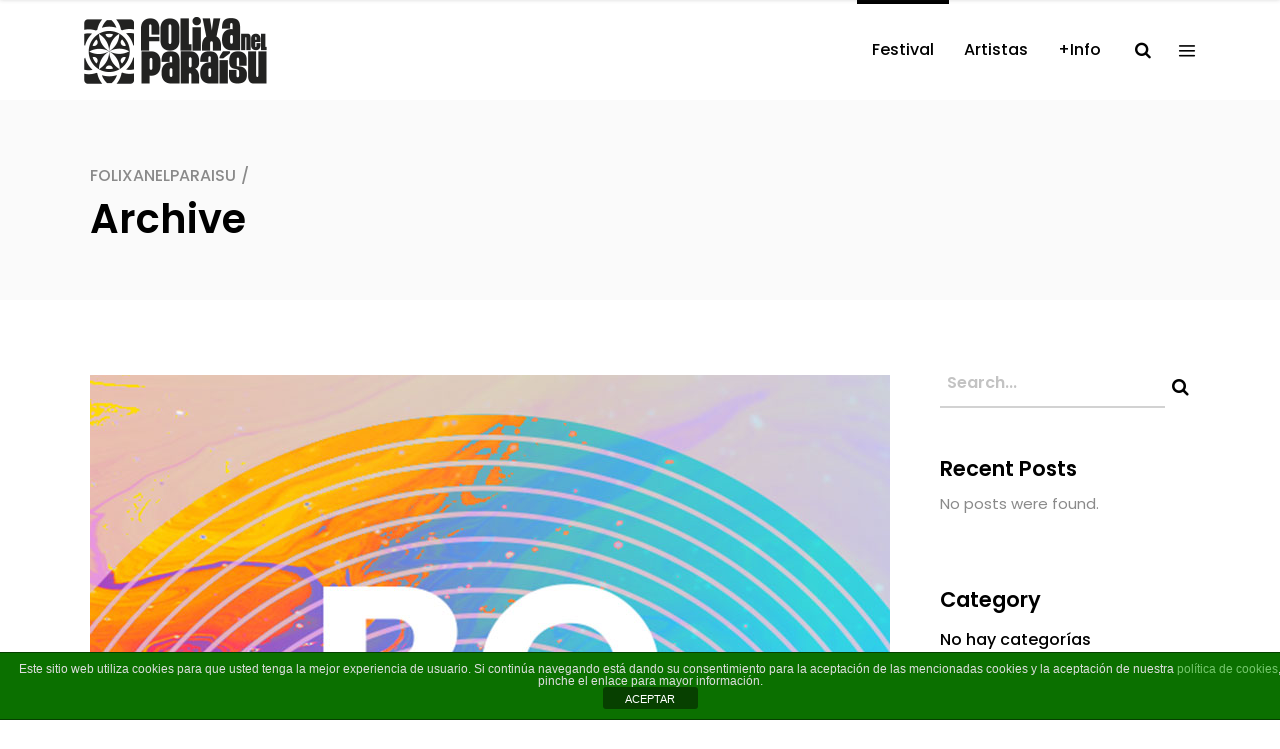

--- FILE ---
content_type: text/css
request_url: https://www.folixanelparaisu.com/wp-content/themes/mixtapewp/assets/css/style_dynamic_responsive.css?ver=1658169031
body_size: 246
content:
@media only screen and (max-width: 1024px){
	/* generated in /home/actosmgmt/public_html/folixanelparaisu.com/wp-content/themes/mixtapewp/framework/modules/header/custom-styles/header.php mixtape_qodef_header_top_bar_responsive_styles function */
.qodef-top-bar { height: 0;display: none;}

}

@media only screen and (min-width: 480px) and (max-width: 768px){
	/* generated in /home/actosmgmt/public_html/folixanelparaisu.com/wp-content/themes/mixtapewp/assets/custom-styles/general-custom-styles-responsive.php mixtape_qodef_design_responsive_styles function */
.qodef-section.qodef-parallax-section-holder,.touch .qodef-parallax-section-holder.qodef-parallax-section-holder-touch-disabled { height: auto !important;min-height: 400px;}

}

@media only screen and (max-width: 480px){
	/* generated in /home/actosmgmt/public_html/folixanelparaisu.com/wp-content/themes/mixtapewp/assets/custom-styles/general-custom-styles-responsive.php mixtape_qodef_design_responsive_styles function */
.qodef-section.qodef-parallax-section-holder,.touch .qodef-parallax-section-holder.qodef-parallax-section-holder-touch-disabled { height: auto !important;min-height: 400px;}

/* generated in /home/actosmgmt/public_html/folixanelparaisu.com/wp-content/themes/mixtapewp/assets/custom-styles/general-custom-styles-responsive.php mixtape_qodef_h2_responsive_styles2 function */
h2 { font-size: 34px;line-height: 34px;}

/* generated in /home/actosmgmt/public_html/folixanelparaisu.com/wp-content/themes/mixtapewp/assets/custom-styles/general-custom-styles-responsive.php mixtape_qodef_h3_responsive_styles2 function */
h3 { font-size: 28px;line-height: 28px;}

}

--- FILE ---
content_type: text/css
request_url: https://www.folixanelparaisu.com/wp-content/themes/mixtapewp/assets/css/style_dynamic.css?ver=1658169031
body_size: 1451
content:
/* generated in /home/actosmgmt/public_html/folixanelparaisu.com/wp-content/themes/mixtapewp/assets/custom-styles/general-custom-styles.php mixtape_qodef_design_styles function */
.qodef-preload-background { background-image: url(https://www.folixanelparaisu.com/wp-content/themes/mixtapewp/assets/img/preload_pattern.png) !important;}

/* generated in /home/actosmgmt/public_html/folixanelparaisu.com/wp-content/themes/mixtapewp/assets/custom-styles/general-custom-styles.php mixtape_qodef_design_styles function */
.qodef-boxed .qodef-wrapper { background-attachment: fixed;}

/* generated in /home/actosmgmt/public_html/folixanelparaisu.com/wp-content/themes/mixtapewp/assets/custom-styles/general-custom-styles.php mixtape_qodef_h6_styles function */
h6 { color: #a5a5a5;font-weight: 400;}

/* generated in /home/actosmgmt/public_html/folixanelparaisu.com/wp-content/themes/mixtapewp/framework/modules/contactform7/custom-styles/contact-form.php mixtape_qodef_contact_form7_text_styles_1 function */
.cf7_custom_style_1 ::-webkit-input-placeholder { color: rgba(255,255,255,0.4);}

/* generated in /home/actosmgmt/public_html/folixanelparaisu.com/wp-content/themes/mixtapewp/framework/modules/contactform7/custom-styles/contact-form.php mixtape_qodef_contact_form7_text_styles_1 function */
.cf7_custom_style_1 :-moz-placeholder { color: rgba(255,255,255,0.4);}

/* generated in /home/actosmgmt/public_html/folixanelparaisu.com/wp-content/themes/mixtapewp/framework/modules/contactform7/custom-styles/contact-form.php mixtape_qodef_contact_form7_text_styles_1 function */
.cf7_custom_style_1 ::-moz-placeholder { color: rgba(255,255,255,0.4);}

/* generated in /home/actosmgmt/public_html/folixanelparaisu.com/wp-content/themes/mixtapewp/framework/modules/contactform7/custom-styles/contact-form.php mixtape_qodef_contact_form7_text_styles_1 function */
.cf7_custom_style_1 :-ms-input-placeholder { color: rgba(255,255,255,0.4);}

/* generated in /home/actosmgmt/public_html/folixanelparaisu.com/wp-content/themes/mixtapewp/framework/modules/contactform7/custom-styles/contact-form.php mixtape_qodef_contact_form7_text_styles_1 function */
.cf7_custom_style_1 input.wpcf7-form-control.wpcf7-text, .cf7_custom_style_1 input.wpcf7-form-control.wpcf7-number, .cf7_custom_style_1 input.wpcf7-form-control.wpcf7-date, .cf7_custom_style_1 textarea.wpcf7-form-control.wpcf7-textarea, .cf7_custom_style_1 select.wpcf7-form-control.wpcf7-select, .cf7_custom_style_1 input.wpcf7-form-control.wpcf7-quiz { color: rgba(255,255,255,0.4);font-size: 16px;line-height: 20px;font-weight: 600;text-transform: capitalize;background-color: rgba(255, 255, 255, 0);border-color: rgba(255, 255, 255, 1);border-width: 2px;border-top: none;border-left: none;border-right: none;margin-bottom: 77px;}

/* generated in /home/actosmgmt/public_html/folixanelparaisu.com/wp-content/themes/mixtapewp/framework/modules/contactform7/custom-styles/contact-form.php mixtape_qodef_contact_form7_focus_styles_1 function */
.cf7_custom_style_1 input:focus::-webkit-input-placeholder, .cf7_custom_style_1 textarea:focus::-webkit-input-placeholder { color: #ffffff;}

/* generated in /home/actosmgmt/public_html/folixanelparaisu.com/wp-content/themes/mixtapewp/framework/modules/contactform7/custom-styles/contact-form.php mixtape_qodef_contact_form7_focus_styles_1 function */
.cf7_custom_style_1 input:focus:-moz-placeholder, .cf7_custom_style_1 textarea:focus:-moz-placeholder { color: #ffffff;}

/* generated in /home/actosmgmt/public_html/folixanelparaisu.com/wp-content/themes/mixtapewp/framework/modules/contactform7/custom-styles/contact-form.php mixtape_qodef_contact_form7_focus_styles_1 function */
.cf7_custom_style_1 input:focus::-moz-placeholder, .cf7_custom_style_1 textarea:focus::-moz-placeholder { color: #ffffff;}

/* generated in /home/actosmgmt/public_html/folixanelparaisu.com/wp-content/themes/mixtapewp/framework/modules/contactform7/custom-styles/contact-form.php mixtape_qodef_contact_form7_focus_styles_1 function */
.cf7_custom_style_1 input:focus:-ms-input-placeholder, .cf7_custom_style_1 textarea:focus:-ms-input-placeholder { color: #ffffff;}

/* generated in /home/actosmgmt/public_html/folixanelparaisu.com/wp-content/themes/mixtapewp/framework/modules/contactform7/custom-styles/contact-form.php mixtape_qodef_contact_form7_focus_styles_1 function */
.cf7_custom_style_1 input.wpcf7-form-control.wpcf7-text:focus, .cf7_custom_style_1 input.wpcf7-form-control.wpcf7-number:focus, .cf7_custom_style_1 input.wpcf7-form-control.wpcf7-date:focus, .cf7_custom_style_1 textarea.wpcf7-form-control.wpcf7-textarea:focus, .cf7_custom_style_1 select.wpcf7-form-control.wpcf7-select:focus, .cf7_custom_style_1 input.wpcf7-form-control.wpcf7-quiz:focus { color: #ffffff;background-color: rgba(255, 255, 255, 0);border-color: rgba(255, 255, 255, 1);}

/* generated in /home/actosmgmt/public_html/folixanelparaisu.com/wp-content/themes/mixtapewp/framework/modules/contactform7/custom-styles/contact-form.php mixtape_qodef_contact_form7_button_styles_1 function */
.cf7_custom_style_1 input.wpcf7-form-control.wpcf7-submit { color: #000000;font-size: 14px;height: 52px;font-weight: 700;text-transform: lowercase;background-color: rgba(255, 255, 255, 1);border-color: rgba(250, 250, 250, 1);}

/* generated in /home/actosmgmt/public_html/folixanelparaisu.com/wp-content/themes/mixtapewp/framework/modules/contactform7/custom-styles/contact-form.php mixtape_qodef_contact_form7_button_hover_styles_1 function */
.cf7_custom_style_1 input.wpcf7-form-control.wpcf7-submit:not([disabled]):hover { color: #ffffff;background-color: rgba(255, 255, 255, 0);border-color: rgba(255, 255, 255, 1);}

/* generated in /home/actosmgmt/public_html/folixanelparaisu.com/wp-content/themes/mixtapewp/framework/modules/contactform7/custom-styles/contact-form.php mixtape_qodef_contact_form7_text_styles_2 function */
.cf7_custom_style_2 ::-webkit-input-placeholder { color: #838282;}

/* generated in /home/actosmgmt/public_html/folixanelparaisu.com/wp-content/themes/mixtapewp/framework/modules/contactform7/custom-styles/contact-form.php mixtape_qodef_contact_form7_text_styles_2 function */
.cf7_custom_style_2 :-moz-placeholder { color: #838282;}

/* generated in /home/actosmgmt/public_html/folixanelparaisu.com/wp-content/themes/mixtapewp/framework/modules/contactform7/custom-styles/contact-form.php mixtape_qodef_contact_form7_text_styles_2 function */
.cf7_custom_style_2 ::-moz-placeholder { color: #838282;}

/* generated in /home/actosmgmt/public_html/folixanelparaisu.com/wp-content/themes/mixtapewp/framework/modules/contactform7/custom-styles/contact-form.php mixtape_qodef_contact_form7_text_styles_2 function */
.cf7_custom_style_2 :-ms-input-placeholder { color: #838282;}

/* generated in /home/actosmgmt/public_html/folixanelparaisu.com/wp-content/themes/mixtapewp/framework/modules/contactform7/custom-styles/contact-form.php mixtape_qodef_contact_form7_text_styles_2 function */
.cf7_custom_style_2 input.wpcf7-form-control.wpcf7-text, .cf7_custom_style_2 input.wpcf7-form-control.wpcf7-number, .cf7_custom_style_2 input.wpcf7-form-control.wpcf7-date, .cf7_custom_style_2 textarea.wpcf7-form-control.wpcf7-textarea, .cf7_custom_style_2 select.wpcf7-form-control.wpcf7-select, .cf7_custom_style_2 input.wpcf7-form-control.wpcf7-quiz { color: #838282;font-size: 18px;line-height: 52px;font-weight: 400;text-transform: capitalize;background-color: rgba(255, 255, 255, 0);border-color: rgba(0, 0, 0, 1);border-width: 2px;border-top: none;border-left: none;border-right: none;padding-top: 5px;padding-right: 5px;padding-bottom: 5px;padding-left: 5px;}

/* generated in /home/actosmgmt/public_html/folixanelparaisu.com/wp-content/themes/mixtapewp/framework/modules/contactform7/custom-styles/contact-form.php mixtape_qodef_contact_form7_focus_styles_2 function */
.cf7_custom_style_2 input:focus::-webkit-input-placeholder, .cf7_custom_style_2 textarea:focus::-webkit-input-placeholder { color: #838282;}

/* generated in /home/actosmgmt/public_html/folixanelparaisu.com/wp-content/themes/mixtapewp/framework/modules/contactform7/custom-styles/contact-form.php mixtape_qodef_contact_form7_focus_styles_2 function */
.cf7_custom_style_2 input:focus:-moz-placeholder, .cf7_custom_style_2 textarea:focus:-moz-placeholder { color: #838282;}

/* generated in /home/actosmgmt/public_html/folixanelparaisu.com/wp-content/themes/mixtapewp/framework/modules/contactform7/custom-styles/contact-form.php mixtape_qodef_contact_form7_focus_styles_2 function */
.cf7_custom_style_2 input:focus::-moz-placeholder, .cf7_custom_style_2 textarea:focus::-moz-placeholder { color: #838282;}

/* generated in /home/actosmgmt/public_html/folixanelparaisu.com/wp-content/themes/mixtapewp/framework/modules/contactform7/custom-styles/contact-form.php mixtape_qodef_contact_form7_focus_styles_2 function */
.cf7_custom_style_2 input:focus:-ms-input-placeholder, .cf7_custom_style_2 textarea:focus:-ms-input-placeholder { color: #838282;}

/* generated in /home/actosmgmt/public_html/folixanelparaisu.com/wp-content/themes/mixtapewp/framework/modules/contactform7/custom-styles/contact-form.php mixtape_qodef_contact_form7_focus_styles_2 function */
.cf7_custom_style_2 input.wpcf7-form-control.wpcf7-text:focus, .cf7_custom_style_2 input.wpcf7-form-control.wpcf7-number:focus, .cf7_custom_style_2 input.wpcf7-form-control.wpcf7-date:focus, .cf7_custom_style_2 textarea.wpcf7-form-control.wpcf7-textarea:focus, .cf7_custom_style_2 select.wpcf7-form-control.wpcf7-select:focus, .cf7_custom_style_2 input.wpcf7-form-control.wpcf7-quiz:focus { color: #838282;background-color: rgba(255, 255, 255, 0);border-color: rgba(0, 0, 0, 1);}

/* generated in /home/actosmgmt/public_html/folixanelparaisu.com/wp-content/themes/mixtapewp/framework/modules/contactform7/custom-styles/contact-form.php mixtape_qodef_contact_form7_button_styles_2 function */
.cf7_custom_style_2 input.wpcf7-form-control.wpcf7-submit { color: #ffffff;font-size: 14px;height: 52px;font-weight: 700;text-transform: lowercase;background-color: rgba(0, 0, 0, 1);border-color: rgba(0, 0, 0, 1);}

/* generated in /home/actosmgmt/public_html/folixanelparaisu.com/wp-content/themes/mixtapewp/framework/modules/contactform7/custom-styles/contact-form.php mixtape_qodef_contact_form7_button_hover_styles_2 function */
.cf7_custom_style_2 input.wpcf7-form-control.wpcf7-submit:not([disabled]):hover { color: #ffffff;background-color: rgba(29, 29, 29, 1);border-color: rgba(29, 29, 29, 1);}

/* generated in /home/actosmgmt/public_html/folixanelparaisu.com/wp-content/themes/mixtapewp/framework/modules/contactform7/custom-styles/contact-form.php mixtape_qodef_contact_form7_text_styles_3 function */
.cf7_custom_style_3 ::-webkit-input-placeholder { color: rgba(255,255,255,0.5);}

/* generated in /home/actosmgmt/public_html/folixanelparaisu.com/wp-content/themes/mixtapewp/framework/modules/contactform7/custom-styles/contact-form.php mixtape_qodef_contact_form7_text_styles_3 function */
.cf7_custom_style_3 :-moz-placeholder { color: rgba(255,255,255,0.5);}

/* generated in /home/actosmgmt/public_html/folixanelparaisu.com/wp-content/themes/mixtapewp/framework/modules/contactform7/custom-styles/contact-form.php mixtape_qodef_contact_form7_text_styles_3 function */
.cf7_custom_style_3 ::-moz-placeholder { color: rgba(255,255,255,0.5);}

/* generated in /home/actosmgmt/public_html/folixanelparaisu.com/wp-content/themes/mixtapewp/framework/modules/contactform7/custom-styles/contact-form.php mixtape_qodef_contact_form7_text_styles_3 function */
.cf7_custom_style_3 :-ms-input-placeholder { color: rgba(255,255,255,0.5);}

/* generated in /home/actosmgmt/public_html/folixanelparaisu.com/wp-content/themes/mixtapewp/framework/modules/contactform7/custom-styles/contact-form.php mixtape_qodef_contact_form7_text_styles_3 function */
.cf7_custom_style_3 input.wpcf7-form-control.wpcf7-text, .cf7_custom_style_3 input.wpcf7-form-control.wpcf7-number, .cf7_custom_style_3 input.wpcf7-form-control.wpcf7-date, .cf7_custom_style_3 textarea.wpcf7-form-control.wpcf7-textarea, .cf7_custom_style_3 select.wpcf7-form-control.wpcf7-select, .cf7_custom_style_3 input.wpcf7-form-control.wpcf7-quiz { color: rgba(255,255,255,0.5);font-size: 16px;line-height: 20px;font-weight: 600;text-transform: capitalize;background-color: rgba(255, 255, 255, 0);border-color: rgba(255, 255, 255, 1);border-width: 2px;border-top: none;border-left: none;border-right: none;margin-bottom: 77px;}

/* generated in /home/actosmgmt/public_html/folixanelparaisu.com/wp-content/themes/mixtapewp/framework/modules/contactform7/custom-styles/contact-form.php mixtape_qodef_contact_form7_focus_styles_3 function */
.cf7_custom_style_3 input:focus::-webkit-input-placeholder, .cf7_custom_style_3 textarea:focus::-webkit-input-placeholder { color: #ffffff;}

/* generated in /home/actosmgmt/public_html/folixanelparaisu.com/wp-content/themes/mixtapewp/framework/modules/contactform7/custom-styles/contact-form.php mixtape_qodef_contact_form7_focus_styles_3 function */
.cf7_custom_style_3 input:focus:-moz-placeholder, .cf7_custom_style_3 textarea:focus:-moz-placeholder { color: #ffffff;}

/* generated in /home/actosmgmt/public_html/folixanelparaisu.com/wp-content/themes/mixtapewp/framework/modules/contactform7/custom-styles/contact-form.php mixtape_qodef_contact_form7_focus_styles_3 function */
.cf7_custom_style_3 input:focus::-moz-placeholder, .cf7_custom_style_3 textarea:focus::-moz-placeholder { color: #ffffff;}

/* generated in /home/actosmgmt/public_html/folixanelparaisu.com/wp-content/themes/mixtapewp/framework/modules/contactform7/custom-styles/contact-form.php mixtape_qodef_contact_form7_focus_styles_3 function */
.cf7_custom_style_3 input:focus:-ms-input-placeholder, .cf7_custom_style_3 textarea:focus:-ms-input-placeholder { color: #ffffff;}

/* generated in /home/actosmgmt/public_html/folixanelparaisu.com/wp-content/themes/mixtapewp/framework/modules/contactform7/custom-styles/contact-form.php mixtape_qodef_contact_form7_focus_styles_3 function */
.cf7_custom_style_3 input.wpcf7-form-control.wpcf7-text:focus, .cf7_custom_style_3 input.wpcf7-form-control.wpcf7-number:focus, .cf7_custom_style_3 input.wpcf7-form-control.wpcf7-date:focus, .cf7_custom_style_3 textarea.wpcf7-form-control.wpcf7-textarea:focus, .cf7_custom_style_3 select.wpcf7-form-control.wpcf7-select:focus, .cf7_custom_style_3 input.wpcf7-form-control.wpcf7-quiz:focus { color: #ffffff;background-color: rgba(255, 255, 255, 0);border-color: rgba(255, 255, 255, 1);}

/* generated in /home/actosmgmt/public_html/folixanelparaisu.com/wp-content/themes/mixtapewp/framework/modules/contactform7/custom-styles/contact-form.php mixtape_qodef_contact_form7_button_styles_3 function */
.cf7_custom_style_3 input.wpcf7-form-control.wpcf7-submit { color: #ffffff;font-size: 14px;height: 52px;font-weight: 700;text-transform: lowercase;background-color: rgba(255, 255, 255, 0);border-color: rgba(255, 255, 255, 1);border-width: 2px;}

/* generated in /home/actosmgmt/public_html/folixanelparaisu.com/wp-content/themes/mixtapewp/framework/modules/contactform7/custom-styles/contact-form.php mixtape_qodef_contact_form7_button_hover_styles_3 function */
.cf7_custom_style_3 input.wpcf7-form-control.wpcf7-submit:not([disabled]):hover { color: #000000;background-color: rgba(255, 255, 255, 1);border-color: rgba(255, 255, 255, 0);}

/* generated in /home/actosmgmt/public_html/folixanelparaisu.com/wp-content/themes/mixtapewp/framework/modules/header/custom-styles/header.php mixtape_qodef_header_standard_menu_area_styles function */
.qodef-header-standard .qodef-page-header .qodef-menu-area { background-color: rgba(255, 255, 255, 1);border-bottom: none;}

/* generated in /home/actosmgmt/public_html/folixanelparaisu.com/wp-content/themes/mixtapewp/framework/modules/header/custom-styles/header.php mixtape_qodef_header_full_screen_menu_area_styles function */
.qodef-header-full-screen .qodef-page-header .qodef-menu-area { border-bottom: none;}


        
        
        
        
	            
        
        

        
        
        
        
        
        
        
        
        
                    .qodef-drop-down .qodef-menu-second .qodef-menu-inner > ul > li:last-child > a,
            .qodef-drop-down .qodef-menu-second .qodef-menu-inner > ul > li > ul > li:last-child > a,
            .qodef-drop-down .qodef-menu-second .qodef-menu-inner > ul > li > ul > li > ul > li:last-child > a{
            border-bottom:1px solid transparent;
            }

                            .qodef-drop-down .qodef-menu-second .qodef-menu-inner ul li,
            .header-widget.widget_nav_menu ul.menu li ul li{
	        border-bottom-width:1px;
	        border-bottom-style:solid;
                        }
        
        
        
        
        
        
        
        
        
                
                /* generated in /home/actosmgmt/public_html/folixanelparaisu.com/wp-content/themes/mixtapewp/framework/modules/search/custom-styles/search.php mixtape_qodef_search_opener_icon_colors function */
.qodef-light-header .qodef-page-header > div:not(.qodef-sticky-header) .qodef-search-opener,
			.qodef-light-header.qodef-header-style-on-scroll .qodef-page-header .qodef-search-opener,
			.qodef-light-header .qodef-top-bar .qodef-search-opener { color: #ffffff !important;}

/* generated in /home/actosmgmt/public_html/folixanelparaisu.com/wp-content/themes/mixtapewp/framework/modules/search/custom-styles/search.php mixtape_qodef_search_text_styles function */
.qodef_search_field::-webkit-input-placeholder { color: #ffffff;}

/* generated in /home/actosmgmt/public_html/folixanelparaisu.com/wp-content/themes/mixtapewp/framework/modules/search/custom-styles/search.php mixtape_qodef_search_text_styles function */
.qodef_search_field:-moz-placeholder { color: #ffffff;}

/* generated in /home/actosmgmt/public_html/folixanelparaisu.com/wp-content/themes/mixtapewp/framework/modules/search/custom-styles/search.php mixtape_qodef_search_text_styles function */
.qodef_search_field::-moz-placeholder { color: #ffffff;}

/* generated in /home/actosmgmt/public_html/folixanelparaisu.com/wp-content/themes/mixtapewp/framework/modules/search/custom-styles/search.php mixtape_qodef_search_text_styles function */
.qodef_search_field:-ms-input-placeholder { color: #ffffff;}

/* generated in /home/actosmgmt/public_html/folixanelparaisu.com/wp-content/themes/mixtapewp/framework/modules/search/custom-styles/search.php mixtape_qodef_search_text_styles function */
.qodef-search-cover input[type="text"], .qodef-fullscreen-search-opened .qodef-form-holder .qodef-search-field, .qodef-search-slide-window-top input[type="text"] { color: #ffffff;}

/* generated in /home/actosmgmt/public_html/folixanelparaisu.com/wp-content/themes/mixtapewp/framework/modules/search/custom-styles/search.php mixtape_qodef_search_label_styles function */
.qodef-fullscreen-search-holder .qodef-search-label { color: #ffffff;}

/* generated in /home/actosmgmt/public_html/folixanelparaisu.com/wp-content/themes/mixtapewp/framework/modules/search/custom-styles/search.php mixtape_qodef_search_icon_styles function */
.qodef-search-slide-window-top > i, .qodef-fullscreen-search-holder .qodef-search-submit { color: rgba(255,255,255,0.7);}

/* generated in /home/actosmgmt/public_html/folixanelparaisu.com/wp-content/themes/mixtapewp/framework/modules/search/custom-styles/search.php mixtape_qodef_search_close_icon_styles function */
.qodef-search-slide-window-top .qodef-search-close i, .qodef-search-cover .qodef-search-close i,.qodef-search-cover .qodef-search-close span, .qodef-fullscreen-search-close { color: #ffffff;}

/* generated in /home/actosmgmt/public_html/folixanelparaisu.com/wp-content/themes/mixtapewp/framework/modules/search/custom-styles/search.php mixtape_qodef_search_close_icon_styles function */
.qodef-search-slide-window-top .qodef-search-close i:hover, .qodef-search-cover .qodef-search-close i:hover,.qodef-search-cover .qodef-search-close span:hover, .qodef-fullscreen-search-close:hover { color: #ffffff;}

/* generated in /home/actosmgmt/public_html/folixanelparaisu.com/wp-content/themes/mixtapewp/framework/modules/search/custom-styles/search.php mixtape_qodef_search_border_styles function */
.qodef-fullscreen-search-holder .qodef-field-holder { border-color: rgba(255,255,255,0.4);}

/* generated in /home/actosmgmt/public_html/folixanelparaisu.com/wp-content/themes/mixtapewp/framework/modules/search/custom-styles/search.php mixtape_qodef_search_border_styles function */
.qodef-fullscreen-search-holder .qodef-field-holder .qodef-line { background-color: rgba(255,255,255,0.4);}

/* generated in /home/actosmgmt/public_html/folixanelparaisu.com/wp-content/themes/mixtapewp/framework/modules/sidearea/custom-styles/sidearea.php mixtape_qodef_side_area_slide_from_right_type_style function */
.qodef-side-menu-slide-from-right .qodef-wrapper .qodef-cover { background-color: #ffffff;}

/* generated in /home/actosmgmt/public_html/folixanelparaisu.com/wp-content/themes/mixtapewp/framework/modules/sidearea/custom-styles/sidearea.php mixtape_qodef_side_area_alignment function */
.qodef-side-menu-slide-from-right .qodef-side-menu, .qodef-side-menu-slide-with-content .qodef-side-menu, .qodef-side-area-uncovered-from-content .qodef-side-menu { text-align: left;}

/* generated in /home/actosmgmt/public_html/folixanelparaisu.com/wp-content/themes/mixtapewp/framework/modules/sidearea/custom-styles/sidearea.php mixtape_qodef_side_area_title_styles function */
.qodef-side-menu-title h4, .qodef-side-menu-title h5 { color: #ffffff;}

